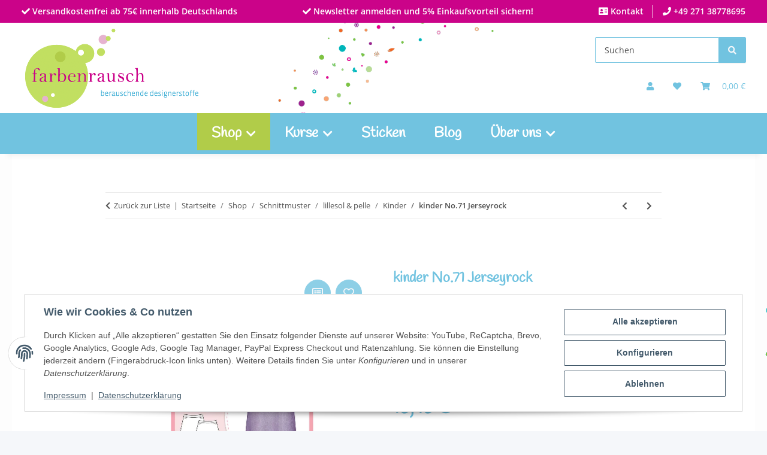

--- FILE ---
content_type: text/css
request_url: https://www.farbenrausch.biz/templates/NOVAChild/themes/my-nova/custom.css?v=5.3.0
body_size: 3119
content:
/*
 * Platz für eigene Änderungen direkt als CSS
 * Die hier gemachten Änderungen überschreiben ggfs. andere Styles, da diese Datei als letzte geladen wird.
 */
@font-face { font-family: 'Handlee'; src:  url('font/Handlee-Regular.ttf') format('truetype'); }
@font-face {
  font-family: 'farbenrausch';
  src:  url('font/farbenrausch.eot?83610080');
  src:  url('font/farbenrausch.eot?83610080#iefix') format('embedded-opentype'), 
        url('font/farbenrausch.woff2?83610080') format('woff2'), 
        url('font/farbenrausch.woff?83610080') format('woff'), 
        url('font/farbenrausch.ttf?83610080') format('truetype'), 
        url('font/farbenrausch.svg?83610080#farbenrausch') format('svg');
  font-weight: normal;
  font-style: normal;
}

/* Font */
h1, h2, h3, .h1, .h2, .h3, .hr-sect, #footer .productlist-filter-headline, 
.navbar > #mainNavigation > .nav-mobile-body > ul > li > a {font-family: "Handlee", Montserrat, sans-serif;font-weight:600;}


/* Variablen */
:root {--primary: #71c3e0;}
:root {--primaryhover: #cb0389;}
:root {--primarylight: #d6f3fd;}
:root {--primaryactive: #b1cc49;}

/* Color */
h1, h2, h3, h4, h5, h6, .h1, .h2,  .h3, .h4, .h5, .h6, .sidepanel-left .box-normal .box-normal-link, .product-matrix .product-matrix-title, .productlist-filter-headline, #shop-nav a, .hr-sect a, .hr-sect, a:hover, .btn-link:hover, .checkout-steps .step-check, .page-link:hover, .page-text:hover, .btn-icon-secondary {color:var(--primary);}

/* Color Hover */
#shop-nav a:hover, #shop-nav a:active, .hr-sect a:hover, header a:hover:not(.dropdown-item):not(.btn), #header-top-bar a:hover:not(.dropdown-item):not(.btn) {color:var(--primaryhover);}

/* Border */
aside .nav-panel > .nav > .active > .nav-link {border-bottom-color:var(--primary);}
.nav-tabs .nav-link.active, .nav-tabs .nav-item.show .nav-link, .tab-navigation .nav-link::after, header .navbar-nav > .nav-item > .nav-link::before, .btn-secondary, .btn-primary, .form-control:focus, .btn-primary:not(:disabled):not(.disabled):active, .account-head-data .account-head-data-credit, .btn-outline-primary, .custom-control-input:checked ~ .custom-control-label::before, .page-item.active .page-link::after, .page-item.active .page-text::after, .form-control, .btn-icon-secondary {border-color:var(--primary);}

/* Border Hover */
.btn-secondary:hover, .btn-primary:hover, .btn-outline-primary:hover, .btn-icon-secondary:hover {border-color: var(--primaryhover);}

/* Buttons / Background */
.btn-secondary, .btn-primary, .badge-primary, .custom-control-input:checked ~ .custom-control-label::before {color: #f5f7fa!important;background-color: var(--primary);}
.btn-outline-primary {background-color: var(--primarylight);}

/* Button Hover */
.btn-secondary:hover, .btn-primary:hover, .btn-primary:not(:disabled):not(.disabled):active, .btn-primary:focus, .btn-primary.focus, .btn-outline-primary:hover, .btn-icon-secondary:hover {color: #f5f7fa!important;background-color: var(--primaryhover);}

.fa-sup, #footer #copyright {background-color: var(--primaryactive);}
.noUi-horizontal .noUi-connect, .noUi-horizontal .noUi-handle, #header-top-bar, .stepper .step-active .step-content::after {background:var(--primary);}

/* Preispanne */
.noUi-horizontal .noUi-handle, .btn-primary:not(:disabled):not(.disabled):active:focus, .btn-primary:not(:disabled):not(.disabled).active:focus, .show > .btn-primary.dropdown-toggle:focus, .show > .btn-primary[data-toggle="collapse"]:focus:not(.navbar-toggler) {box-shadow: 0px 0px 0px 5px rgba(113, 195, 224, 0.5);}

/* Background */
#main-wrapper {background: url('img/background-normal.png') repeat 50% 0 #fdfdfd;}
#main-wrapper > * {background: #ffffff;}

/* Header */
#jtl-nav-wrapper .hide-navbar.container-fluid {background: url('img/background-normal.png') no-repeat 70%;background-size: 60%;}

/* Topbar color */
#header-top-bar {background: var(--primaryhover);color:#fff;}
#header-top-bar  > .container-fluid > .nav > li > a {color: #fff;}
#header-top-bar  > .container-fluid > .nav > li > a:hover {color: var(--primaryactive);}
/* Topbar color END */

#header-top-bar  > .container-fluid {flex-direction: row !important;padding:0;}
#header-top-bar  > .container-fluid > .nav {flex-grow: 1;}
#header-top-bar  > .container-fluid > .nav > li > a {font-weight:bold;font-size:14px;text-align: center;}

#header-top-bar  > .container-fluid > .nav.topbar-main-left > li> a::before,
#header-top-bar  > .container-fluid > .nav.topbar-main-center > li> a::before {content: "\f00c";font-family: "Font Awesome 5 Free";}
#header-top-bar  > .container-fluid > .nav.topbar-main > li:first-child > a::before {content: "\f2bb";font-family: "Font Awesome 5 Free";}
#header-top-bar  > .container-fluid > .nav.topbar-main > li:nth-child(2) > a::before {content: "\f095";font-family: "Font Awesome 5 Free";}

#header-top-bar  > .container-fluid > .nav.topbar-main-left {justify-content: start;}
#header-top-bar  > .container-fluid > .nav.topbar-main-center {justify-content: center;}
#header-top-bar  > .container-fluid > .nav.topbar-main {justify-content: flex-end;}
#header-top-bar > div > ul > li > a {color:#fff;}
/* .newsletter-header {justify-content: end;margin-bottom: -60px;padding:0 15px;} */
/* .newsletter-header .form-group {margin-bottom: 0rem;margin-top: 1rem;} */

.container-fluid.menu-center-center.menu-multiple-rows-multiple {padding-right:0;padding-left:0;}

header a:not(.dropdown-item):not(.btn) {color: var(--primary);}

/* Content */
.content-width, #content-wrapper, #header-top-bar > .container-fluid {max-width:1240px;margin:auto;}
#main-wrapper #content-wrapper #content > div {margin:30px 0;padding-top:30px;}
.fa-star, .fa-star-half-alt {color:var(--yellow);}
.list-style-clean ul {padding-left:12px;}

/* Startseite */
/* .cat-boxes .kategorie-icons > div > div {max-width:60px!important;} */
.cat-boxes .opc-Button > a.btn-info {width: 100%;background: transparent;color:var(--primaryhover);font-family: "Handlee", Montserrat, sans-serif;font-size: 20px;padding: 16px 0 0;min-height:60px;}
.cat-boxes .opc-Button > a.btn-info:hover {color:var(--primary);}

.bewertung-boxen .bewertung-name {font-size:22px!important;}
/*.bewertung-boxen .element-text, .bewertung-boxen .element-img {min-height:300px!important;}
.bewertung-boxen .element-img-text {min-height:400px!important;}*/
.bewertung-boxen .element-text {margin-top:15px;}
/*.bewertung-boxen .element-img-text.img-hell {text-shadow: 1px 2px #000;font-weight: bold;color: #fff;}
.bewertung-boxen .element-img-text.img-dunkel {text-shadow: 1px 2px #fff;font-weight: bold;color: #000;}*/

.rating-5 i.fas::before, .rating-4 i.fas::before, .rating-45 i.fas::before {content:"\f005";color: var(--primaryhover);}
.rating-4 i.fas.star5::before {font-weight:400;}
.rating-45 i.fas.star5::before {content:"\f5c0";color: var(--primaryhover);}

/* Artikel */
.delivery-status .status-1 .fa-truck::before {background: url('https://www.farbenrausch.biz/media/image/design/ampel-gelb.jpg') no-repeat 0 0;background-size: cover;width: 25px;height: 25px;display: block;content:"";}
.delivery-status .status-2 .fa-truck::before {background: url('https://www.farbenrausch.biz/media/image/design/ampel-gruen.jpg') no-repeat 0 0;background-size: cover;width: 25px;height: 25px;display: block;content:"";}

/* Listenseite */

.read-more-button {text-align:center;margin-top: -1.25rem;margin-bottom: 2rem;}
#description1 {position: absolute;margin-top: -300px;}

.minimumPurchase-items {padding: 5px;margin: 5px;text-align: left;}
.minimumPurchase-items p {margin-bottom: 0rem;}

.instead-of.old-price > .text-muted-util, .old-price > .text-muted-util {color:var(--danger);}
.discount > .text-muted-util {color:var(--success);font-weight: bold;}

/* Blog */
.blog-overview .blog-overview-main {margin-top:0px;}

/* footer */
#footer .productlist-filter-headline {font-size: 24px;}
#footer #footer-boxes .footer-box-image {margin: 0 0 5px 0;}
#footer #footer-boxes .dhl {background: url('/media/image/design/dhl.png') no-repeat 0 0;height: 37px;width: 100px;}
#footer #footer-boxes .abholung {background: url('/media/image/design/abholung.png') no-repeat 0 0;height: 42px;width: 100px;}

#footer #footer-boxes .paydirekt {background: url('/media/image/design/paydirekt.png') no-repeat 0 0;background-size: auto;background-size: 100%;height: 35px;width: 100px;}
#footer #footer-boxes .amex {background: url('/media/image/design/creditcard.png') no-repeat 0 0;height: 50px;width: 100px;}
#footer #footer-boxes .paypal {background: url('/media/image/design/paypal.png') no-repeat 0 0;height: 50px;width: 100px;}
#footer #footer-boxes .vorkasse {background: url('/media/image/design/vorkasse.png') no-repeat 0 0;height: 40px;width: 100px;}

@media (min-width: 1240px) {
  body[data-page="18"] .index-news-wrapper .slick-track {width: 1240px !important;}
}
@media (min-width: 992px) {
    header .navbar-brand img {height: 100%;}
    header.fixed .navbar-brand img, .is-checkout header .navbar-brand img {height: 3.0625rem;}
    header #mainNavigation {margin-right: 0;}
    header.fixed .newsletter-header, .is-checkout .newsletter-header {display:none;}
    header > .hide-navbar > nav.navbar {max-width:1240px;margin:auto;}
    header .navbar-nav > .nav-item > .nav-link {padding: 1rem;}
    header .navbar-nav > .nav-item > .dropdown-menu {box-shadow: 0 1rem 0.5625rem -0.75rem rgba(0, 0, 0, 0.06);}
    header .navbar .main-search-wrapper {margin-top: -60px;margin-right: -214px;}
    header .navbar .nav-icons-wrapper {margin-top: 60px;padding-right: 0;}
    .navbar > #mainNavigation {width:100%;background-color: var(--primary);}
    .navbar > #mainNavigation > .nav-mobile-body > ul.navbar-nav {justify-content: center;}
    .navbar > #mainNavigation > .nav-mobile-body > ul > li > a {color:#fff;font-size: 24px;}
    .navbar > #mainNavigation > .nav-mobile-body > ul > li > a:hover {background-color: var(--primaryhover);}
    .navbar > #mainNavigation > .nav-mobile-body > ul > li > a:active, .navbar > #mainNavigation > .nav-mobile-body > ul > li.active > a {background-color: var(--primaryactive);}
/*     .navbar {display: block;} */
/*    #shop-nav {justify-content: end;width:100%;max-width:1240px;margin:auto;margin-top: -120px;}
    #shop-nav #search {display: flex;width: 100%;justify-content: flex-end;margin-bottom: 10px;}*/
    .modal-backdrop.show {opacity:0;}
    
    .is-checkout .navbar {display: flex;}
    .is-checkout #jtl-nav-wrapper .container-fluid {background:none;}
    .is-checkout .navbar.justify-content-start {justify-content: end !important;}
    .is-checkout .secure-checkout-topbar {margin-left:0!important;}
    .is-checkout .navbar {margin:auto;margin-top:-70px;max-width:1240px;}
    
    /* Logo */
    .toggler-logo-wrapper {float: none;max-width:1240px;margin:auto;}
   
    body[data-page="18"] .index-news-wrapper .product-wrapper-news {height: auto !important;width: 25% !important;}
    body[data-page="41"] .slick-list.draggable .newsbox-image {height: auto;}
}
@media (max-width: 1080px) {
    #header-top-bar > .container-fluid > .nav > li > a {font-size: 12px;}
}
@media (max-width: 991.98px) {
/*     .nav-icons-wrapper {padding-right:0;} */
    #description1 {position: absolute;margin-top: -200px;}
    #header-top-bar.d-none {display:block!important;}
    #header-top-bar .topbar-main-left, #header-top-bar .topbar-main-center {display:none;}
    .toggler-logo-wrapper .burger-menu-wrapper {padding-top: 1.25rem;}
}


--- FILE ---
content_type: application/javascript
request_url: https://www.farbenrausch.biz/templates/NOVAChild/js/custom.js?v=5.3.0
body_size: 232
content:
// Scroll Funktion für Menü Anpassungen

$(window).bind('scroll', function () {
    if ($(window).scrollTop() > 1) {
        $('.fixed-navbar').addClass('fixed');
    } else {
        $('.fixed-navbar').removeClass('fixed');
    }
});


function goToAnker(id){
        $('html,body').animate({scrollTop: $("#"+id).offset().top}, 1000);
}
